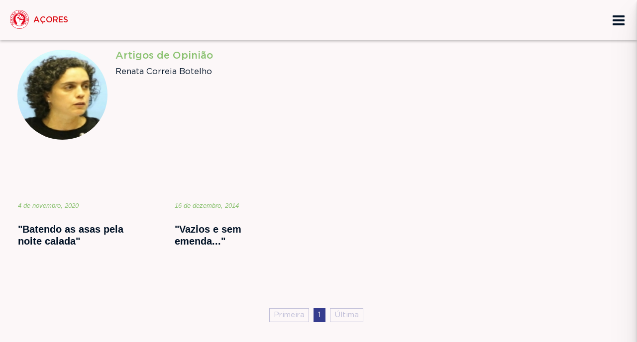

--- FILE ---
content_type: text/html; charset=UTF-8
request_url: https://www.psacores.pt/opinioes/?author=49
body_size: 8206
content:
<!DOCTYPE html>
<html lang="en">
    <head>
        <meta charset="utf-8">
        <meta http-equiv="X-UA-Compatible" content="IE=edge">
        <meta name="viewport" content="width=device-width, initial-scale=1, shrink-to-fit=no">
        <meta http-equiv="imagetoolbar" content="no" />
        <title>Opiniões | Partido Socialista dos Açores</title>
                <meta http-equiv="Cache-Control" content="no-cache, no-store, must-revalidate">
        <meta http-equiv="Pragma" content="no-cache">
        <meta http-equiv="Expires" content="0">
        <meta name="description" content="A opinião de quem conhece e trabalha para o sucesso dos Açores.">
        <meta name="author" content="Partido Socialista dos Açores">
        <meta name="copyright" content="Lavaimagem Web &amp; Brands Agency">
        <meta name="url" content="https://www.psacores.pt/opinioes/?author=49">
        <meta name="keywords" content="ps açores, partido socialista, ps, partido socialista açores">
        <meta name="robots" content="index, follow">
        <meta name="language" content="Portuguese">
        <meta name="generator" content="Click by lavaimagem.com">
        <meta property="og:site_name" content="https://psacores.pt/" />
        <meta property="og:title" content="Opiniões | Partido Socialista dos Açores">
        <meta property="og:description" content="A opinião de quem conhece e trabalha para o sucesso dos Açores.">
        <meta property="og:image" content="https://psacores.pt/img/psacores.png">
        <meta property="og:type" content="website">
        <meta property="og:url" content="https://www.psacores.pt/opinioes/?author=49">
        <meta property="fb:app_id" content="">
        <meta property="twitter:card" content="summary_large_image">
        <meta property="twitter:url" content="https://www.psacores.pt/opinioes/?author=49">
        <meta property="twitter:title" content="Opiniões | Partido Socialista dos Açores">
        <meta property="twitter:description" content="A opinião de quem conhece e trabalha para o sucesso dos Açores.">
        <meta property="twitter:image" content="https://psacores.pt/img/psacores.png">
        <link rel="icon" type="image/png" href="/img/logo.png">
        <link rel="stylesheet" href="https://cdn.jsdelivr.net/npm/bootstrap@4.5.2/dist/css/bootstrap.min.css">
        <link rel="stylesheet" href="https://cdn.jsdelivr.net/npm/cookieconsent@3.1.1/build/cookieconsent.min.css">
        <link rel="stylesheet" href="https://cdn.jsdelivr.net/npm/font-awesome@4.7.0/css/font-awesome.min.css">
        <link rel="stylesheet" href="https://cdn.rawgit.com/mfd/f3d96ec7f0e8f034cc22ea73b3797b59/raw/856f1dbb8d807aabceb80b6d4f94b464df461b3e/gotham.css">
        <link rel="stylesheet" href="https://use.typekit.net/ejk8mfd.css">
        <link rel="stylesheet" href="https://cdn.jsdelivr.net/gh/orestbida/cookieconsent@v3.0.0-rc.17/dist/cookieconsent.css">
        <link rel="stylesheet" href="/css/styles.css?1769225199">
        <link rel="manifest" href="/manifest.json" />
        <script src="https://cdn.onesignal.com/sdks/OneSignalSDK.js"></script>
        <script data-ad-client="ca-pub-6250603351621794" async src="https://pagead2.googlesyndication.com/pagead/js/adsbygoogle.js"></script>
        <script>
            var OneSignal=window.OneSignal||[];OneSignal.push(function(){OneSignal.init({appId:'801c69ad-42bf-4f57-bd87-60366da71d8a'})});
            (function(w,d,s,l,i){w[l]=w[l]||[];w[l].push({'gtm.start':
            new Date().getTime(),event:'gtm.js'});var f=d.getElementsByTagName(s)[0],
            j=d.createElement(s),dl=l!='dataLayer'?'&l='+l:'';j.async=true;j.src=
            'https://www.googletagmanager.com/gtm.js?id='+i+dl;f.parentNode.insertBefore(j,f);
            })(window,document,'script','dataLayer','GTM-TLZHZ4P');
        </script>
            </head>
    <body>
                <!-- BANNER POPUP (AGRADECIMENTO) -->
        <div class="banner-popup">
            <div class="banner-popup-img">
                <div class="close-popup"><i class="fa fa-times-circle-o" aria-hidden="true"></i></div>
                <a href="https://xviiicongresso.psacores.pt/" target="_blank">
                    <img src="/img/popup_banner_home.png" alt="XVIII Congresso Regional!">
                </a>
            </div>
        </div>
        <!-- FIM BANNER POPUP (AGRADECIMENTO) -->
        <!-- TOP -->
<div class="menu-generic">
    <div class="logo">
        <a href="/">
            <img src="/img/logo.svg" width="38" alt="PS">
            <span style="color:rgba(220, 13, 21,1) !important;">AÇORES</span>
        </a>
    </div>
    <div class="links">
        <ul>
            <a href="/junte-se-a-nos"><li>Junte-se a nós</li></a><a href="/contactos/?ref=fale-connosco"><li>Fale connosco</li></a><a href="/#newsletter"><li>Esteja informado</li></a>        </ul>
    </div>
    <div class="home-menu" style="margin-top: 10px;">
        <nav class="navbar navbar-expand-lg">
            <button class="navbar-toggler" type="button" data-toggle="collapse" data-target="#main_nav">
                <span class="navbar-toggler-icon"></span>
            </button>
            <div class="collapse navbar-collapse" id="main_nav">
                <ul class="navbar-nav">
                    <li class="nav-item dropdown">
                        <a class="nav-link dropdown-toggle" href="#" role="button" data-toggle="dropdown">
                        Sobre
                        </a>
                        <ul class="dropdown-menu dropdown-menu-center"><span class="caret up"></span><li><a class="dropdown-item" href="/presidente" >
                                    Presidente
                                </a></li><li><a class="dropdown-item" href="/presidente-honorario" >
                                    Presidente Honorário
                                </a></li><li><a class="dropdown-item" href="/presidentes-do-ps-acores" >
                                    Presidentes do PS/Açores
                                </a></li><li><a class="dropdown-item" href="/grupo-parlamentar-alraa" >
                                    Grupo Parlamentar ALRAA
                                </a></li><li><a class="dropdown-item" href="/deputados-na-assembleia-da-republica" >
                                    Deputados AR
                                </a></li><li><a class="dropdown-item" href="/deputados-no-parlamento-europeu" >
                                    Deputados PE
                                </a></li><li>
                                <a class="dropdown-item dropdown-arrow" href="#">Órgãos do Partido</a>
                                <ul class="submenu submenu-2043 dropdown-menu"><li><a class="dropdown-item" href="/estruturas-de-ilha">
                                                Estrutura de ilha
                                            </a></li><li><a class="dropdown-item" href="/secretariado-regional">
                                                Secretariado Regional
                                            </a></li><li><a class="dropdown-item" href="/comissao-regional">
                                                Comissão Regional
                                            </a></li><li><a class="dropdown-item" href="/comissao-regional-de-jurisdicao">
                                                Comissão Regional de Jurisdição
                                            </a></li><li><a class="dropdown-item" href="/comissao-regional-de-fiscalizacao-economica-e-financeira">
                                                Comissão Regional de Fiscalização Económica e Financeira
                                            </a></li><li><a class="dropdown-item" href="/">
                                                Eleições internas 2025
                                            </a></li></ul></li><li><a class="dropdown-item" href="https://www.facebook.com/JSAcores/" target="_blank">
                                    JS Açores
                                </a></li><li><a class="dropdown-item" href="/estrutura-regional-das-ms-id" >
                                    Candidatura MS-ID Açores
                                </a></li><li><a class="dropdown-item" href="/eleicoes-orgaos-locais-2023" >
                                    Órgãos Locais
                                </a></li></ul></li><li class="nav-item dropdown">
                        <a class="nav-link dropdown-toggle" href="#" role="button" data-toggle="dropdown">
                        O que defendemos
                        </a>
                        <ul class="dropdown-menu dropdown-menu-center"><span class="caret up"></span><li>
                                <a class="dropdown-item dropdown-arrow" href="#">XIX Congresso Regional</a>
                                <ul class="submenu submenu-2055 dropdown-menu"><li><a class="dropdown-item" href="https://www.psacores.pt/uploads/3318.Regulamento XIX CONGRESSO REGIONAL .pdf">
                                                Regulamento do XIX Congresso Regional
                                            </a></li><li><a class="dropdown-item" href="https://www.psacores.pt/uploads/1908.Regimento XIX CONGRESSO REGIONAL .pdf">
                                                Regimento do XIX Congresso Regional
                                            </a></li><li><a class="dropdown-item" href="https://www.psacores.pt/uploads/5023.Regulamento Eleicao Presidente do PS Acores.pdf">
                                                Regulamento da Eleição do Presidente do PS Açores
                                            </a></li></ul></li><li><a class="dropdown-item" href="https://www.psacores.pt/uploads/4835.20240519 Moção Açores - Um Novo Futuro versão de trabalho (1).pdf" >
                                    Programa Eleitoral do PS 2024-2028
                                </a></li><li><a class="dropdown-item" href="uploads/4835.20240519 Moção Açores - Um Novo Futuro versão de trabalho (1).pdf" >
                                    Moção de Orientação Global
                                </a></li><li>
                                <a class="dropdown-item dropdown-arrow" href="#">Estatutos</a>
                                <ul class="submenu submenu-2061 dropdown-menu"><li><a class="dropdown-item" href="/estatutos">
                                                Estatutos
                                            </a></li></ul></li><li><a class="dropdown-item" href="/declaracao-de-principios" >
                                    Declaração de Princípios
                                </a></li><li><a class="dropdown-item" href="/publicacoes" >
                                    Infomails
                                </a></li></ul></li><li class="nav-item"><a class="nav-link" href="/noticias">Notícias</a></li><li class="nav-item"><a class="nav-link" href="/opinioes">Opinião</a></li><li class="nav-item"><a class="nav-link" href="/contactos/?ref=participe">Participe!</a></li><li class="nav-item"><a class="nav-link" id="_search-btn" href="#"><i class="fa fa-search"></i></a>                </ul>
            </div>
        </nav>
    </div>
    <!-- SEARCH BAR -->
    <div id="_search_bar" class="home-search-bar">
        <form method="get" action="/pesquisar/">
            <div class="row">
                <div class="col-xl-2">
                    <div class="home-logo">
                        <a href="/"><img style="height: 44px !important" src="/img/logo.png" alt="PS">
                            <span>AÇORES</span>
                        </a>
                    </div>
                </div>
                <div class="col-xl-8 ">
                    <div class="input-group">
                        <input type="text" class="form-control search-input" placeholder="Pesquisar por" name="q" minlength="3" required>
                        <div class="input-group-append">
                            <button class="input-group-text" id="basic-addon2"><i class="fa fa-search" style="padding-right:10px;"></i>Pesquisar</button>
                        </div>
                    </div>
                </div>
                <div class="col-xl-2" style="padding-top:8px;">
                    <span id="_close_search" class="close-search"><i class="fa fa-times"></i> Fechar</span>
                </div>
            </div>
        </form>
    </div>
    <!-- MENU MOBILE -->
    <div class="menu-mobile menu-mobile-closed">
        <div class="close">
            <i class="fa fa-times" onclick="closeMobileMenu()"></i>
        </div>
        <ul>
            <form method="get" action="/pesquisar/" style="margin-top:30px;">
                <div class="row">
                    <div class="col-xl-12 col-sm-12">
                        <div class="input-group">
                            <input type="text" class="form-control search-input-r" placeholder="Pesquisar por" name="q" minlength="3" required>
                            <div class="input-group-append">
                                <button class="input-group-text" id="basic-addon2"><i class="fa fa-search" style="padding-right:10px;"></i></button>
                            </div>
                        </div>
                    </div>
                </div>
            </form><li>
                        <a class="title-menu-mobile" href="#">
                        Sobre
                        </a>
                        <ol><li><a class="subtitle-menu-mobile"  href="/presidente">
                                    Presidente
                                </a></li><li><a class="subtitle-menu-mobile"  href="/presidente-honorario">
                                    Presidente Honorário
                                </a></li><li><a class="subtitle-menu-mobile"  href="/presidentes-do-ps-acores">
                                    Presidentes do PS/Açores
                                </a></li><li><a class="subtitle-menu-mobile"  href="/grupo-parlamentar-alraa">
                                    Grupo Parlamentar ALRAA
                                </a></li><li><a class="subtitle-menu-mobile"  href="/deputados-na-assembleia-da-republica">
                                    Deputados AR
                                </a></li><li><a class="subtitle-menu-mobile"  href="/deputados-no-parlamento-europeu">
                                    Deputados PE
                                </a></li><li>
                                <a class="subtitle-menu-mobile" href="#">
                                Órgãos do Partido
                                </a>
                                <ol><li><a class="sub-subtitle-menu-mobile"  href="/estruturas-de-ilha">
                                                Estrutura de ilha
                                            </a></li><li><a class="sub-subtitle-menu-mobile"  href="/secretariado-regional">
                                                Secretariado Regional
                                            </a></li><li><a class="sub-subtitle-menu-mobile"  href="/comissao-regional">
                                                Comissão Regional
                                            </a></li><li><a class="sub-subtitle-menu-mobile"  href="/comissao-regional-de-jurisdicao">
                                                Comissão Regional de Jurisdição
                                            </a></li><li><a class="sub-subtitle-menu-mobile"  href="/comissao-regional-de-fiscalizacao-economica-e-financeira">
                                                Comissão Regional de Fiscalização Económica e Financeira
                                            </a></li><li><a class="sub-subtitle-menu-mobile"  href="/">
                                                Eleições internas 2025
                                            </a></li></ol></li><li><a class="subtitle-menu-mobile"  href="https://www.facebook.com/JSAcores/">
                                    JS Açores
                                </a></li><li><a class="subtitle-menu-mobile"  href="/estrutura-regional-das-ms-id">
                                    Candidatura MS-ID Açores
                                </a></li><li><a class="subtitle-menu-mobile"  href="/eleicoes-orgaos-locais-2023">
                                    Órgãos Locais
                                </a></li></ol></li><li>
                        <a class="title-menu-mobile" href="#">
                        O que defendemos
                        </a>
                        <ol><li>
                                <a class="subtitle-menu-mobile" href="#">
                                XIX Congresso Regional
                                </a>
                                <ol><li><a class="sub-subtitle-menu-mobile"  href="https://www.psacores.pt/uploads/3318.Regulamento XIX CONGRESSO REGIONAL .pdf">
                                                Regulamento do XIX Congresso Regional
                                            </a></li><li><a class="sub-subtitle-menu-mobile"  href="https://www.psacores.pt/uploads/1908.Regimento XIX CONGRESSO REGIONAL .pdf">
                                                Regimento do XIX Congresso Regional
                                            </a></li><li><a class="sub-subtitle-menu-mobile"  href="https://www.psacores.pt/uploads/5023.Regulamento Eleicao Presidente do PS Acores.pdf">
                                                Regulamento da Eleição do Presidente do PS Açores
                                            </a></li></ol></li><li><a class="subtitle-menu-mobile"  href="https://www.psacores.pt/uploads/4835.20240519 Moção Açores - Um Novo Futuro versão de trabalho (1).pdf">
                                    Programa Eleitoral do PS 2024-2028
                                </a></li><li><a class="subtitle-menu-mobile"  href="uploads/4835.20240519 Moção Açores - Um Novo Futuro versão de trabalho (1).pdf">
                                    Moção de Orientação Global
                                </a></li><li>
                                <a class="subtitle-menu-mobile" href="#">
                                Estatutos
                                </a>
                                <ol><li><a class="sub-subtitle-menu-mobile"  href="/estatutos">
                                                Estatutos
                                            </a></li></ol></li><li><a class="subtitle-menu-mobile"  href="/declaracao-de-principios">
                                    Declaração de Princípios
                                </a></li><li><a class="subtitle-menu-mobile"  href="/publicacoes">
                                    Infomails
                                </a></li></ol></li><li><a class="title-menu-mobile" href="/noticias">Notícias</a></li><li><a class="title-menu-mobile" href="/opinioes">Opinião</a></li><li><a class="title-menu-mobile" href="/contactos/?ref=participe">Participe!</a></li>            <a href="/junte-se-a-nos"><li>Junte-se a nós</li></a><a href="/contactos/?ref=fale-connosco"><li>Fale connosco</li></a><a href="/#newsletter"><li>Esteja informado</li></a>        </ul>
    </div>
    <div class="home-menu-mobile">
            <i class="fa fa-bars" onclick="openMobileMenu()"></i>
        </div>
    </div>
<!--<div class="menu-generic-spacer li-bg-darkblue"></div>-->
<!-- GENERIC LAYOUT -->
    <div class="layout-generic first">
        <div class="container-fluid">
                <style>
        /**
         * For hiding the authors list
         */
        .layout-generic .container-fluid .opinions-authors {
            display: none !important;
        }
    </style>
    <div class="opinions-show">
        <div class="container">
            <div class="media">
                <img class="mr-3" src="/uploads/authors/m.1.065bf644323d86f7d55be084dc6d92d655d02e25.jpg" width="181" height="181" alt="">
                <div class="media-body">
                    <div class="mt-o">
                        <h5 style="color:rgba(139, 194, 113, 1) !important;">Artigos de Opinião</h5>
                        <span>Renata Correia Botelho</span>
                    </div>
                </div>
            </div>
            <div class="row home-agenda">
                                                    <div class="col-12 col-xl-3 col-xs-12">
                        <a style="color: inherit;" href="/opiniao/read/20210/batendo-as-asas-pela-noite-calada">
                            <span class="opinions-author-date-list"><i> 4 de novembro, 2020</i></span>
                            <h2>"Batendo as asas pela noite calada"</h2>
                        </a>
                    </div>
                                    <div class="col-12 col-xl-3 col-xs-12">
                        <a style="color: inherit;" href="/opiniao/read/18334/vazios-e-sem-emenda">
                            <span class="opinions-author-date-list"><i>16 de dezembro, 2014</i></span>
                            <h2>"Vazios e sem emenda..."</h2>
                        </a>
                    </div>
                            </div>
        </div>
    </div>

<nav aria-label="News pagination" class="row justify-content-center"><ul class="pagination"><li class="page-item disabled"><a class="page-link" href="/opinioes/?p=1&author=49">Primeira</a></li><li class="page-item active"><a class="page-link" href="/opinioes/?p=1&author=49">1</a></li><li class="page-item disabled"><a class="page-link" href="/opinioes/?p=1&author=49">Última</a></li></ul></nav>        </div>
    </div>
<div class="layout-generic last">
    <div class="container-fluid">
        <div class="opinions-authors">
    <div class="container">
        <h1>Autores</h1>
        <ul>
                        <li>
                <img src="/uploads/authors/m.1b00f8769be4c383c6b9830e4533f25ae728eac9.jpg" width="110" height="110" alt="">
                <span>Álamo Meneses</span>
                <a href="/opinioes/?author=91">Artigos</a>
            </li>
                        <li>
                <img src="/uploads/authors/m.1.bd13e11b1a6e0d07b279906bb0c421f583df5d7b.jpg" width="110" height="110" alt="">
                <span>Alberto Costa</span>
                <a href="/opinioes/?author=45">Artigos</a>
            </li>
                        <li>
                <img src="/uploads/authors/m.47f272bb74c5c16675c8c543d351bd1ba091675e.jpg" width="110" height="110" alt="">
                <span>Alexandre Pascoal</span>
                <a href="/opinioes/?author=28">Artigos</a>
            </li>
                        <li>
                <img src="/uploads/authors/m.1.5886013be6a176cad8d4103431da16474fc22166.jpg" width="110" height="110" alt="">
                <span>Alzira Silva</span>
                <a href="/opinioes/?author=29">Artigos</a>
            </li>
                        <li>
                <img src="/uploads/authors/m.1.6caf23976dc7c88de90d3af900e6d4f7fb10f4f9.jpg" width="110" height="110" alt="">
                <span>Ana Luís</span>
                <a href="/opinioes/?author=73">Artigos</a>
            </li>
                        <li>
                <img src="/uploads/authors/m.1.279189be9ff150ea7c9d62be61ccee5588bff16a.jpg" width="110" height="110" alt="">
                <span>André Bradford</span>
                <a href="/opinioes/?author=47">Artigos</a>
            </li>
                        <li>
                <img src="/uploads/authors/m.2aa3607c57965a08c4e8b10c3f92b76f52c8e131.jpg" width="110" height="110" alt="">
                <span>André Rodrigues</span>
                <a href="/opinioes/?author=83">Artigos</a>
            </li>
                        <li>
                <img src="/uploads/authors/m.b054d93db3256a7d0f602f5d1423098413f25a36.jpg" width="110" height="110" alt="">
                <span>André Viveiros</span>
                <a href="/opinioes/?author=77">Artigos</a>
            </li>
                        <li>
                <img src="/uploads/authors/m.47790f536cd97e6c1728818a475c8b5bbb25492b.jpg" width="110" height="110" alt="">
                <span>Andreia Cardoso</span>
                <a href="/opinioes/?author=81">Artigos</a>
            </li>
                        <li>
                <img src="/uploads/authors/m.1.356b8f4d18c7d493db6519b2cfc1fc398d373a32.jpg" width="110" height="110" alt="">
                <span>António Toste Parreira</span>
                <a href="/opinioes/?author=59">Artigos</a>
            </li>
                        <li>
                <img src="/uploads/authors/m.1.e235a8950a8654672e118c23c480eab2cfdbdb07.jpg" width="110" height="110" alt="">
                <span>Bárbara Chaves</span>
                <a href="/opinioes/?author=38">Artigos</a>
            </li>
                        <li>
                <img src="/uploads/authors/m.1.54cdf31dcbab5055a53da76d68f2468022cca51b.jpg" width="110" height="110" alt="">
                <span>Benilde Oliveira</span>
                <a href="/opinioes/?author=41">Artigos</a>
            </li>
                        <li>
                <img src="/uploads/authors/m.1.dea57eae40e925c56fc9ce3de7545dc8337e4977.jpg" width="110" height="110" alt="">
                <span>Berto Messias</span>
                <a href="/opinioes/?author=19">Artigos</a>
            </li>
                        <li>
                <img src="/uploads/authors/m.259f42393429085dcc7cefe9d9440511103e7b6b.jpg" width="110" height="110" alt="">
                <span>Bruno Pacheco</span>
                <a href="/opinioes/?author=100">Artigos</a>
            </li>
                        <li>
                <img src="/uploads/authors/m.0578e6d2959b55a70fc7cfc4749c6d6654439174.jpg" width="110" height="110" alt="">
                <span>Carlos César</span>
                <a href="/opinioes/?author=63">Artigos</a>
            </li>
                        <li>
                <img src="/uploads/authors/m.1.48772e9b5c502d28817fb95414ff8815cce0ee9e.jpg" width="110" height="110" alt="">
                <span>Carlos Enes</span>
                <a href="/opinioes/?author=35">Artigos</a>
            </li>
                        <li>
                <img src="/uploads/authors/m.2e8027c7bf9f5de9bb8974ae70ed7de17df07b0d.jpg" width="110" height="110" alt="">
                <span>Carlos Silva</span>
                <a href="/opinioes/?author=69">Artigos</a>
            </li>
                        <li>
                <img src="/uploads/authors/m.1.ceeacae36f7ebb7e9b03c5b5cf0d3fcf41e2099e.jpg" width="110" height="110" alt="">
                <span>Catarina Furtado</span>
                <a href="/opinioes/?author=37">Artigos</a>
            </li>
                        <li>
                <img src="/uploads/authors/m.74b34f82832db782a4ed75dc0664a0e0a6747401.jpg" width="110" height="110" alt="">
                <span>Célia Pereira</span>
                <a href="/opinioes/?author=89">Artigos</a>
            </li>
                        <li>
                <img src="/uploads/authors/m.1.7cf1ac3450f1040b613eb85df2fb88e29f3b93e2.jpg" width="110" height="110" alt="">
                <span>Cláudia Cardoso</span>
                <a href="/opinioes/?author=26">Artigos</a>
            </li>
                        <li>
                <img src="/uploads/authors/m.48120de80d4bef9adaa16d913f0b917ec6c76f50.jpg" width="110" height="110" alt="">
                <span>Dário Ambrósio</span>
                <a href="/opinioes/?author=99">Artigos</a>
            </li>
                        <li>
                <img src="/uploads/authors/m.50307a15978f707f33b5edbf00858714ef5297bb.jpg" width="110" height="110" alt="">
                <span>Dionísio Faria e Maia</span>
                <a href="/opinioes/?author=55">Artigos</a>
            </li>
                        <li>
                <img src="/uploads/authors/m.1.6d3c35bd7f0cd6f555334c1dd2f1c156bc49f312.jpg" width="110" height="110" alt="">
                <span>Duarte Moreira</span>
                <a href="/opinioes/?author=44">Artigos</a>
            </li>
                        <li>
                <img src="/uploads/authors/m.1.95fed7c3c674a3efebf6c264fdaefe2e32421b7c.jpg" width="110" height="110" alt="">
                <span>Emanuel Furtado</span>
                <a href="/opinioes/?author=70">Artigos</a>
            </li>
                        <li>
                <img src="/uploads/authors/m.4c6ee46e0674e124ec00dc1b3e3e12f5ca85f978.jpg" width="110" height="110" alt="">
                <span>Fátima Ferreira</span>
                <a href="/opinioes/?author=58">Artigos</a>
            </li>
                        <li>
                <img src="/uploads/authors/m.fcc0760ff07c025241b8f0d14a72ad0073b92cb7.jpg" width="110" height="110" alt="">
                <span>Francisco César</span>
                <a href="/opinioes/?author=20">Artigos</a>
            </li>
                        <li>
                <img src="/uploads/authors/m.1.b88fe7c4b26de671bcd19f29a6bcd2bce7180167.jpg" width="110" height="110" alt="">
                <span>Francisco Coelho</span>
                <a href="/opinioes/?author=48">Artigos</a>
            </li>
                        <li>
                <img src="/uploads/authors/m.1.4d76ae645b60858c7806c6469c65825189125726.jpg" width="110" height="110" alt="">
                <span>Guido Silva Teles</span>
                <a href="/opinioes/?author=40">Artigos</a>
            </li>
                        <li>
                <img src="/uploads/authors/m.1.e5f0ced3b2556c1a3345f3c33c51cbf2fb338f32.jpg" width="110" height="110" alt="">
                <span>Hélder Silva</span>
                <a href="/opinioes/?author=22">Artigos</a>
            </li>
                        <li>
                <img src="/uploads/authors/m.86f8154ed5f676a66bbaf5562c6220c90abe8c23.jpg" width="110" height="110" alt="">
                <span>Hernâni Bettencourt</span>
                <a href="/opinioes/?author=64">Artigos</a>
            </li>
                        <li>
                <img src="/uploads/authors/m.3d90076c8a511916cc9ea40ad96285b476435fa4.jpg" width="110" height="110" alt="">
                <span>Humberto Bettencourt</span>
                <a href="/opinioes/?author=88">Artigos</a>
            </li>
                        <li>
                <img src="/uploads/authors/m.f16c4d63f58b8a3b4e637a458c5510ea31a55c2a.jpg" width="110" height="110" alt="">
                <span>Inês Sá</span>
                <a href="/opinioes/?author=98">Artigos</a>
            </li>
                        <li>
                <img src="/uploads/authors/m.b33382d4b2edabcb7390e0227595bdfbf0c73863.jpg" width="110" height="110" alt="">
                <span>Isabel Almeida Rodrigues</span>
                <a href="/opinioes/?author=76">Artigos</a>
            </li>
                        <li>
                <img src="/uploads/authors/m.422eeb092d6a763df2d5d1227a90b387391e06d6.jpg" width="110" height="110" alt="">
                <span>Isabel Quinto</span>
                <a href="/opinioes/?author=61">Artigos</a>
            </li>
                        <li>
                <img src="/uploads/authors/m.1.ea80be5f3a08f8c749d743b1e2c1c46d42609de6.jpg" width="110" height="110" alt="">
                <span>João Aguiar</span>
                <a href="/opinioes/?author=24">Artigos</a>
            </li>
                        <li>
                <img src="/uploads/authors/m.46323f10f42a5819a926c9e60a1a86cc3a827a51.jpg" width="110" height="110" alt="">
                <span>João Bettencourt</span>
                <a href="/opinioes/?author=94">Artigos</a>
            </li>
                        <li>
                <img src="/uploads/authors/m.81ec61bfc217bd818b68f5acce8df90e1bca0e2c.jpg" width="110" height="110" alt="">
                <span>João Castro</span>
                <a href="/opinioes/?author=53">Artigos</a>
            </li>
                        <li>
                <img src="/uploads/authors/m.1.ef9245c3e58c9663a2c2c867df5307749df49434.jpg" width="110" height="110" alt="">
                <span>João Paulo Ávila</span>
                <a href="/opinioes/?author=66">Artigos</a>
            </li>
                        <li>
                <img src="/uploads/authors/m.1.05332eff9d4cf10e79cc94426d7f4780a67d8518.jpg" width="110" height="110" alt="">
                <span>João Vasco Costa</span>
                <a href="/opinioes/?author=71">Artigos</a>
            </li>
                        <li>
                <img src="/uploads/authors/m.22605e04dc86ed6ffedefee2c36cb039a13e1f5d.jpg" width="110" height="110" alt="">
                <span>José Ávila</span>
                <a href="/opinioes/?author=34">Artigos</a>
            </li>
                        <li>
                <img src="/uploads/authors/m.87c88c5efc9027546c965a9e2ea5a56dfc14596f.jpg" width="110" height="110" alt="">
                <span>José Contente</span>
                <a href="/opinioes/?author=50">Artigos</a>
            </li>
                        <li>
                <img src="/uploads/authors/m.37bfc124e19e8fe3111a39fca000b0a437670f52.jpg" width="110" height="110" alt="">
                <span>José Miguel Toste</span>
                <a href="/opinioes/?author=68">Artigos</a>
            </li>
                        <li>
                <img src="/uploads/authors/m.a5f4d35d376f249876fc52a0e78c34b299168d69.jpg" width="110" height="110" alt="">
                <span>José San-Bento</span>
                <a href="/opinioes/?author=25">Artigos</a>
            </li>
                        <li>
                <img src="/uploads/authors/m.1.1835108dd1ca9cf40e6092013328e9a70a7f2281.jpg" width="110" height="110" alt="">
                <span>Lara Martinho</span>
                <a href="/opinioes/?author=54">Artigos</a>
            </li>
                        <li>
                <img src="/uploads/authors/m.1.4ed7846a07dfc5f338fabfeca24546565b604c43.jpg" width="110" height="110" alt="">
                <span>Lizuarte Machado</span>
                <a href="/opinioes/?author=27">Artigos</a>
            </li>
                        <li>
                <img src="/uploads/authors/m.1.eb192471e51fbac13f40da736b421d72068de92f.jpg" width="110" height="110" alt="">
                <span>Lúcio Rodrigues</span>
                <a href="/opinioes/?author=33">Artigos</a>
            </li>
                        <li>
                <img src="/uploads/authors/m.1.41c5ef9e4a3a0e332f744dc38a8a6f33c5fba4ac.jpg" width="110" height="110" alt="">
                <span>Luís Botelho</span>
                <a href="/opinioes/?author=65">Artigos</a>
            </li>
                        <li>
                <img src="/uploads/authors/m.766259ceb10986b1f49efba109b32bb0c042ad4d.jpg" width="110" height="110" alt="">
                <span>Luís Leal</span>
                <a href="/opinioes/?author=78">Artigos</a>
            </li>
                        <li>
                <img src="/uploads/authors/m.1.09f7bdd89e9f0977b813d499c3ba9c7189172677.jpg" width="110" height="110" alt="">
                <span>Luiz Fagundes Duarte</span>
                <a href="/opinioes/?author=32">Artigos</a>
            </li>
                        <li>
                <img src="/uploads/authors/m.89aa543c66a976bacb4118fa22892b99ffdc57d8.jpg" width="110" height="110" alt="">
                <span>Manuel Ramos</span>
                <a href="/opinioes/?author=86">Artigos</a>
            </li>
                        <li>
                <img src="/uploads/authors/m.aa88efbb7bf22ed18d63c50ce4621ad36c1d8373.jpg" width="110" height="110" alt="">
                <span>Marco Martins</span>
                <a href="/opinioes/?author=90">Artigos</a>
            </li>
                        <li>
                <img src="/uploads/authors/m.2a94dc7439689ccb9a3a1ba46a25be517420afe1.jpg" width="110" height="110" alt="">
                <span>Mariana Ávila</span>
                <a href="/opinioes/?author=96">Artigos</a>
            </li>
                        <li>
                <img src="/uploads/authors/m.831f9013fb82d18413404b3d1d47ed19dc431df3.jpg" width="110" height="110" alt="">
                <span>Mariana Matos</span>
                <a href="/opinioes/?author=23">Artigos</a>
            </li>
                        <li>
                <img src="/uploads/authors/m.1.e34643c024c2f0bdfc1ac497e84b5dd52a27d4fd.jpg" width="110" height="110" alt="">
                <span>Mário Tomé</span>
                <a href="/opinioes/?author=60">Artigos</a>
            </li>
                        <li>
                <img src="/uploads/authors/m.1.4c441b18e25ba5a7ba10bf3b3d4fb40c54263b01.jpg" width="110" height="110" alt="">
                <span>Marta Couto</span>
                <a href="/opinioes/?author=46">Artigos</a>
            </li>
                        <li>
                <img src="/uploads/authors/m.1.163381b156b4b67e747523a427ed1df006a3618a.jpg" width="110" height="110" alt="">
                <span>Marta Matos</span>
                <a href="/opinioes/?author=62">Artigos</a>
            </li>
                        <li>
                <img src="/uploads/authors/m.1.35ccb6c938498c8f3d1a5b5556619ca31f1afb1f.jpg" width="110" height="110" alt="">
                <span>Mónica Rocha</span>
                <a href="/opinioes/?author=56">Artigos</a>
            </li>
                        <li>
                <img src="/uploads/authors/m.1.bd11e0694c1ca4c7758a51d448c3686fae0dc6e2.jpg" width="110" height="110" alt="">
                <span>Nuno Meneses</span>
                <a href="/opinioes/?author=51">Artigos</a>
            </li>
                        <li>
                <img src="/uploads/authors/m.1.3e4ad43c39f05b52df9181bac31785ad2d11ba57.jpg" width="110" height="110" alt="">
                <span>Osório M. Silva</span>
                <a href="/opinioes/?author=39">Artigos</a>
            </li>
                        <li>
                <img src="/uploads/authors/m.0e84dbba8db22bf1f53ecec1d21e3e0af77379ac.jpg" width="110" height="110" alt="">
                <span>Patrícia Miranda</span>
                <a href="/opinioes/?author=82">Artigos</a>
            </li>
                        <li>
                <img src="/uploads/authors/m.1.d57bfa523d5e2957710fac5d1aae383df4bbfdf4.jpg" width="110" height="110" alt="">
                <span>Piedade Lalanda</span>
                <a href="/opinioes/?author=21">Artigos</a>
            </li>
                        <li>
                <img src="/uploads/authors/m.1.065bf644323d86f7d55be084dc6d92d655d02e25.jpg" width="110" height="110" alt="">
                <span>Renata Correia Botelho</span>
                <a href="/opinioes/?author=49">Artigos</a>
            </li>
                        <li>
                <img src="/uploads/authors/m.1.1a92ef1dc7478aec4cc710459f2e66b71cf12652.jpg" width="110" height="110" alt="">
                <span>Ricardo Serrão Santos</span>
                <a href="/opinioes/?author=52">Artigos</a>
            </li>
                        <li>
                <img src="/uploads/authors/m.f37acba187eb191ce7a9808d2b990488bf5c6428.png" width="110" height="110" alt="">
                <span>Rodolfo Franca</span>
                <a href="/opinioes/?author=79">Artigos</a>
            </li>
                        <li>
                <img src="/uploads/authors/m.1.9c130f58df950be366cf87d7004eb8b878f4fc36.jpg" width="110" height="110" alt="">
                <span>Rogério Sousa</span>
                <a href="/opinioes/?author=31">Artigos</a>
            </li>
                        <li>
                <img src="/uploads/authors/m.1.62ab03af46d0702782d0a8397648134a6afccd63.jpg" width="110" height="110" alt="">
                <span>Rogério Veiros</span>
                <a href="/opinioes/?author=30">Artigos</a>
            </li>
                        <li>
                <img src="/uploads/authors/m.b88aecf5165e1a7277282f8bb689c32cabc34dee.jpg" width="110" height="110" alt="">
                <span>Rui Ataíde</span>
                <a href="/opinioes/?author=97">Artigos</a>
            </li>
                        <li>
                <img src="/uploads/authors/m.3f96dd2e26d3ea65f22f2c69fe82083558f0858e.jpg" width="110" height="110" alt="">
                <span>Russell Sousa</span>
                <a href="/opinioes/?author=92">Artigos</a>
            </li>
                        <li>
                <img src="/uploads/authors/m.f2aa42a1c34b6a002ca0f5a7b3a3fd54bc7c07fc.jpg" width="110" height="110" alt="">
                <span>Sandra Costa Dias</span>
                <a href="/opinioes/?author=93">Artigos</a>
            </li>
                        <li>
                <img src="/uploads/authors/m.efeb94fe937c76bbb12a805b4d9e9926ffa0ebfe.jpg" width="110" height="110" alt="">
                <span>Sandra Dias Faria</span>
                <a href="/opinioes/?author=87">Artigos</a>
            </li>
                        <li>
                <img src="/uploads/authors/m.b16cdbaba27fb8aa34e1686cb6c99f7a937f5e85.jpg" width="110" height="110" alt="">
                <span>Sérgio Ávila</span>
                <a href="/opinioes/?author=85">Artigos</a>
            </li>
                        <li>
                <img src="/uploads/authors/m.83c7699deb6b1255cf31055a3bb2cf679bc3fe43.jpg" width="110" height="110" alt="">
                <span>Sónia Nicolau</span>
                <a href="/opinioes/?author=36">Artigos</a>
            </li>
                        <li>
                <img src="/uploads/authors/m.52a714eca103e9bbf165d4440129c73eb375a5d3.jpg" width="110" height="110" alt="">
                <span>Tiago Branco</span>
                <a href="/opinioes/?author=67">Artigos</a>
            </li>
                        <li>
                <img src="/uploads/authors/m.a0679e902a4adbf29e36320677096f9c0b722f11.png" width="110" height="110" alt="">
                <span>Tiago Lopes</span>
                <a href="/opinioes/?author=80">Artigos</a>
            </li>
                        <li>
                <img src="/uploads/authors/m.1.6d3c35bd7f0cd6f555334c1dd2f1c156bc49f312.jpg" width="110" height="110" alt="">
                <span>Tiago Matias</span>
                <a href="/opinioes/?author=43">Artigos</a>
            </li>
                        <li>
                <img src="/uploads/authors/m.32d47c7c75a1934b2a184f02d7014a4e0c298f54.png" width="110" height="110" alt="">
                <span>Valdemira Gouveia</span>
                <a href="/opinioes/?author=84">Artigos</a>
            </li>
                        <li>
                <img src="/uploads/authors/m.ed840c094b0d77ad0fdc10e9eace9622ad2b3c78.jpg" width="110" height="110" alt="">
                <span>Vasco Cordeiro</span>
                <a href="/opinioes/?author=42">Artigos</a>
            </li>
                        <li>
                <img src="/uploads/authors/m.a981d58320b8a2f7570b7dc87c10b43a56ba0e74.jpg" width="110" height="110" alt="">
                <span>Vílson Ponte Gomes</span>
                <a href="/opinioes/?author=72">Artigos</a>
            </li>
                        <li>
                <img src="/uploads/authors/m.4c63bfd37edb604963092adc8ac4090348185d7e.jpg" width="110" height="110" alt="">
                <span>Vítor Fraga</span>
                <a href="/opinioes/?author=57">Artigos</a>
            </li>
                    </ul>
    </div>
</div>
    </div>
</div>

<!-- FOOTER -->
<style>.fa.fa-twitter{
    font-family:sans-serif;
}
.fa.fa-twitter::before{
    content:"𝕏";
    font-size:1.2em;
}</style>
<footer class="footer">
    <div class="container-fluid">
        <div class="container">
            <div class="row">
                <div class="col-12 col-xl-3">
                    <h1>Arquivo Histórico<br>do PS Açores</h1>
                    <a href="/arquivo-historico-do-ps-acores" class="button">Colaborar</a>
                    <div class="social">
                        <span>Siga-nos em:</span>
                        <ul class="social">
                                                            <li><a href="https://www.facebook.com/psacores" target="_blank"><i class="fa fa-facebook"></i></a></li>
                                                                                        <li><a href="https://www.instagram.com/ps_acores" target="_blank"><i class="fa fa-instagram"></i></a></li>
                                                                                        <li><a href="https://www.youtube.com/AFor%C3%A7adaAutonomia" target="_blank"><i class="fa fa-youtube-play"></i></a></li>
                                                                                        <li><a href="https://twitter.com/PS_Acores" target="_blank"><i class="fa fa-twitter"></i></a></li>
                                                                                        <li><a href="https://wa.me/message/4A6FCG6MJLQBK1" target="_blank"><i class="fa fa-whatsapp"></i></a></li>
                                                                                                                                        </ul>
                    </div>
                </div>
                <div class="col-12 col-xl-9 menu">
                    <ul>
                        <li><a href="/"><b>Sobre</b></a><ol><li><a href="/presidente" >Presidente</a></li><li><a href="/presidente-honorario" >Presidente Honorário</a></li><li><a href="/presidentes-do-ps-acores" >Presidentes do PS/Açores</a></li><li><a href="/grupo-parlamentar-alraa" >Grupo Parlamentar ALRAA</a></li><li><a href="/deputados-na-assembleia-da-republica" >Deputados AR</a></li><li><a href="/deputados-no-parlamento-europeu" >Deputados PE</a></li><li><a href="/" >Órgãos do Partido</a></li><li><a href="https://www.facebook.com/JSAcores/" target="_blank">JS Açores</a></li><li><a href="/estrutura-regional-das-ms-id" >Candidatura MS-ID Açores</a></li><li><a href="/eleicoes-orgaos-locais-2023" >Órgãos Locais</a></li></ol></li><li><a href="/"><b>O que defendemos</b></a><ol><li><a href="/" >XIX Congresso Regional</a></li><li><a href="https://www.psacores.pt/uploads/4835.20240519 Moção Açores - Um Novo Futuro versão de trabalho (1).pdf" >Programa Eleitoral do PS 2024-2028</a></li><li><a href="uploads/4835.20240519 Moção Açores - Um Novo Futuro versão de trabalho (1).pdf" >Moção de Orientação Global</a></li><li><a href="/estatutos" >Estatutos</a></li><li><a href="/declaracao-de-principios" >Declaração de Princípios</a></li><li><a href="/publicacoes" >Infomails</a></li></ol></li><li><a href="/noticias"><b>Notícias</b></a></li><li><a href="/opinioes"><b>Opinião</b></a></li><li><a href="/contactos/?ref=participe"><b>Participe!</b></a></li>                        <li><a href="/links-uteis"><b>Links Úteis</b></a></li>
                    </ul>
                </div>
            </div>
            <div class="row">
                <div class="col-12 col-lg-4">
                    <div class="copy">
                        &copy; 2026 Copyright PS Açores Todos os direitos reservados.
                    </div>
                </div>
                <div class="col-12 col-lg-8">
                    <div class="right menu">
                        <a href="/contactos">Contactos</a>
                        <a href="/politica-de-privacidade">Política de Privacidade</a>
                    </div>
                </div>
            </div>
        </div>
        <div class="top scroll-top">
            <div class="arrow"></div>
        </div>
    </div>
</footer>
        <script src="https://cdn.jsdelivr.net/npm/jquery@3.5.1/dist/jquery.min.js"></script>
        <script src="https://cdn.jsdelivr.net/npm/popper.js@1.16.1/dist/umd/popper.min.js"></script>
        <script src="https://cdn.jsdelivr.net/npm/bootstrap@4.5.2/dist/js/bootstrap.min.js"></script>
        <script src="https://cdn.jsdelivr.net/gh/orestbida/cookieconsent@v3.0.0-rc.17/dist/cookieconsent.umd.js"></script>
        <script src="/js/sharect.min.js"></script>
        <script src="/js/scripts.min.js"></script>
        <script>
        (function($){
        	$('.dropdown-menu a.dropdown-toggle').on('click', function(e) {
        	  if (!$(this).next().hasClass('show')) {
        		$(this).parents('.dropdown-menu').first().find('.show').removeClass("show");
        	  }
        	  var $subMenu = $(this).next(".dropdown-menu");
        	  $subMenu.toggleClass('show');

        	  $(this).parents('li.nav-item.dropdown.show').on('hidden.bs.dropdown', function(e) {
        		$('.dropdown-submenu .show').removeClass("show");
        	  });

        	  return false;
        	});
        })(jQuery)
        </script>
        <script>
            window.fbAsyncInit=function(){FB.init({appId:'',autoLogAppEvents:!0,xfbml:!0,version:'v3.1'})},function(e,t,n){var o,s=e.getElementsByTagName(t)[0];e.getElementById(n)||((o=e.createElement(t)).id=n,o.src='https://connect.facebook.net/pt_PT/sdk.js',s.parentNode.insertBefore(o,s))}(document,'script','facebook-jssdk');
        </script>
        <noscript><iframe src="https://www.googletagmanager.com/ns.html?id=GTM-TLZHZ4P" height="0" width="0" style="display:none;visibility:hidden"></iframe></noscript>    </body>
</html>


--- FILE ---
content_type: text/html; charset=utf-8
request_url: https://www.google.com/recaptcha/api2/aframe
body_size: 264
content:
<!DOCTYPE HTML><html><head><meta http-equiv="content-type" content="text/html; charset=UTF-8"></head><body><script nonce="b9voeyIewarkzl_YaC_1Cg">/** Anti-fraud and anti-abuse applications only. See google.com/recaptcha */ try{var clients={'sodar':'https://pagead2.googlesyndication.com/pagead/sodar?'};window.addEventListener("message",function(a){try{if(a.source===window.parent){var b=JSON.parse(a.data);var c=clients[b['id']];if(c){var d=document.createElement('img');d.src=c+b['params']+'&rc='+(localStorage.getItem("rc::a")?sessionStorage.getItem("rc::b"):"");window.document.body.appendChild(d);sessionStorage.setItem("rc::e",parseInt(sessionStorage.getItem("rc::e")||0)+1);localStorage.setItem("rc::h",'1769225204471');}}}catch(b){}});window.parent.postMessage("_grecaptcha_ready", "*");}catch(b){}</script></body></html>

--- FILE ---
content_type: text/plain
request_url: https://www.google-analytics.com/j/collect?v=1&_v=j102&a=2071825793&t=pageview&_s=1&dl=https%3A%2F%2Fwww.psacores.pt%2Fopinioes%2F%3Fauthor%3D49&ul=en-us%40posix&dt=Opini%C3%B5es%20%7C%20Partido%20Socialista%20dos%20A%C3%A7ores&sr=1280x720&vp=1280x720&_u=YEhAAEABAAAAACAAI~&jid=390960948&gjid=1435844457&cid=820241593.1769225203&tid=UA-89742113-19&_gid=2081231109.1769225203&_r=1&_slc=1&gtm=45He61m0n81TLZHZ4Pza200&gcd=13l3l3l3l1l1&dma=0&tag_exp=103116026~103200004~104527907~104528501~104684208~104684211~105391252~115616986~115938465~115938469~116185181~116185182~116682876~116992598~117041587~117223565&z=824837660
body_size: -450
content:
2,cG-FC87RNRGW0

--- FILE ---
content_type: application/javascript
request_url: https://www.psacores.pt/js/scripts.min.js
body_size: 2088
content:
"use strict";
/*! (c) Lavaimagem - https://www.lavaimagem.com/ */var popup_banner_enabled=!1;function go(url){window.location=url}function ids(id){return document.getElementById(id)}function callVideoMainpage(embedUrl,date,title,description,id){document.getElementById("homeVideosSection").scrollIntoView();var videoUrl="https://"+window.location.hostname+"/videos/watch/"+id,videoUrlEncoded=encodeURIComponent(videoUrl);$(".youtube-iframe").attr("src",embedUrl+"?autoplay=1"),$(".youtube-date").text(date),$(".youtube-title").text(title),$(".youtube-description").text(description),$(".youtube-facebook-url").attr("href","https://www.facebook.com/sharer/sharer.php?u="+videoUrlEncoded),$(".youtube-twitter-url").attr("href","https://twitter.com/intent/tweet?url="+videoUrlEncoded+"&text="+title),$(".youtube-clipboard").attr("href",videoUrl)}function closeMobileMenu(){$(".menu-mobile").css("right","-300px")}function openMobileMenu(){$(".menu-mobile").css("right","0")}function clipboard(){$("#clipboard").removeClass("d-none");var copyText=document.getElementById("clipboard");copyText.select(),copyText.setSelectionRange(0,99999),document.execCommand("copy"),$("#clipboard").addClass("d-none"),alert("Endereço copiado para o clipboard!")}function getCookie(cookieName){for(var name=cookieName+"=",ca=document.cookie.split(";"),i=0;i<ca.length;i++){for(var c=ca[i];" "==c.charAt(0);)c=c.substring(1);if(0==c.indexOf(name))return c.substring(name.length,c.length)}return""}$(window).width()<992&&$(".dropdown-menu a").click(function(){$(this).next(".submenu").length&&$(this).next(".submenu").toggle(),$(".dropdown").on("hide.bs.dropdown",function(){$(this).find(".submenu").hide()})}),$(function(){var $videoSrc;function deputyIslandHashChange(){var island=decodeURIComponent(location.hash.substring(1));""==island&&(island="Todos"),!$(".deputy-island-selector:contains("+island+")").length&&"Todos"!=island||($(".deputyarea").hide(),$(".deputy-island-selector").removeClass("active"),$(".deputy-photo").hide(),"Todos"==island?($(".deputy-island-selector:contains(Todos)").addClass("active"),$(".deputy-photo").show()):($(".deputy-island-selector:contains("+island+")").addClass("active"),$('.deputy-photo[deputy-island="'+island+'"]').show()),""!=decodeURIComponent(location.hash.substring(1))&&document.getElementById("alraa-deputies").scrollIntoView())}!0===popup_banner_enabled&&(""==getCookie("hidepopup")&&"/"===window.location.pathname&&$(".banner-popup").show(),$(".close-popup").click(function(){$(".banner-popup").hide()})),$(".video-wrapper").click(function(){$(".play-button").hide()}),$("#secondary_video").length&&(document.getElementById("secondary_video").onplay=function(){$(".play-button").hide()}),$("#search-btn").on("click",function(){$("#menu-initial").hide(),$("#search_bar").show()}),$("#close_search").on("click",function(){$("#menu-initial").show(),$("#search_bar").hide()}),$("#search-btn-t").on("click",function(){$("#search_input").toggle()}),$("#search-btn-t-r").on("click",function(){$("#search_input_r").toggle()}),$(".menu-generic-index").hide(),$(document).scroll(function(){150<$(this).scrollTop()?$(".menu-generic-index").fadeIn():$(".menu-generic-index").fadeOut()}),$("#_search-btn").on("click",function(e){e.preventDefault(),$("#menu-generic").hide(),$("#_search_bar").show()}),$("#_close_search").on("click",function(e){e.preventDefault(),$("#menu-generic").show(),$("#_search_bar").hide()}),$(".video-play").click(function(){$videoSrc=$(this).data("src")}),$("#videoModal").on("shown.bs.modal",function(){$("#video").attr("src",$videoSrc+"?autoplay=1&amp;modestbranding=1&amp;showinfo=0")}),$("#videoModal").on("hide.bs.modal",function(){$("#video").attr("src",$videoSrc)}),$("[go-to]").each(function(){$(this).css("cursor","pointer"),$(this).click(function(){go($(this).attr("go-to"))})}),$(".scroll-top").click(function(){$("html, body").animate({scrollTop:0},"slow")}),$(".deputyarea").hide(),$(".deputy-photo, .deputy-more").click(function(){$(".deputyarea").show(),"more deputy-more"==$(this).attr("class")&&document.getElementById("alraa-deputies").scrollIntoView();for(var i=0;i<deputies.length;i++)if(deputies[i].id==$(this).attr("deputy-id")){$(".deputyphoto").attr("src","/uploads/deputies/"+deputies[i].photo),$(".deputyname").html(deputies[i].deputyname),$(".deputyisland").html(deputies[i].island),$(".deputyinter").attr("href",deputies[i].interv),$(".deputyemail").attr("href","mailto:"+deputies[i].email),$(".deputybiography").html(deputies[i].biography),$(".deputy-photo").removeClass("active"),$(this).addClass("active");break}}),$("#btn-ok-newsletter").click(function(e){e.preventDefault();var email=$("#input-newsletter-email").val();$("#newsletterEmail").val(email);$("html, body").animate({scrollTop:$("#newsletter").offset().top},1300,function(){window.location.hash="#newsletter"})}),$(".deputy-photo").length&&(deputyIslandHashChange(),window.onhashchange=deputyIslandHashChange),window.addEventListener("load",function(){CookieConsent.run({categories:{necessary:{enabled:!0,readOnly:!0},analytics:{}},language:{default:"pt",translations:{pt:{consentModal:{title:"Nós usamos cookies",description:"O PS Açores utiliza cookies para assegurar uma melhor experiência aos nossos utilizadores.",acceptAllBtn:"Aceitar todos",acceptNecessaryBtn:"Aceitar apenas o necessário"}}}},onFirstConsent:function(){location.reload()}})}),(new Sharect).config({facebook:!0,twitterUsername:"@PSacores",backgroundColor:"#2d3b65"}).init();var useragentid=null;OneSignal.push(function(){OneSignal.getUserId().then(function(userId){null==userId?$(".btn-unsubscribe").hide():(useragentid=userId,$(".btn-unsubscribe").show(),OneSignal.push(["getNotificationPermission",function(permission){}]),OneSignal.isPushNotificationsEnabled(function(isEnabled){isEnabled?($(".btn-unsubscribe").show(),$(".btn-subscribe").hide()):($(".btn-unsubscribe").hide(),$(".btn-subscribe").show())}))})}),OneSignal.push(function(){OneSignal.on("subscriptionChange",function(isSubscribed){1==isSubscribed?($(".btn-unsubscribe").show(),$(".btn-subscribe").hide()):0==isSubscribed?(OneSignal.getUserId().then(function(userId){useragentid=userId}),$(".btn-unsubscribe").hide(),$(".btn-subscribe").show()):console.log("OneSignal: Unable to process the request")})}),$(".btn-subscribe").click(function(){null!=useragentid?OneSignal.setSubscription(!0):OneSignal.registerForPushNotifications({modalPrompt:!0}),$(".btn-unsubscribe").show(),$(".btn-subscribe").hide()}),$(".btn-unsubscribe").click(function(){OneSignal.setSubscription(!1),$(".btn-unsubscribe").hide(),$(".btn-subscribe").show()}),$('a[href^="#"]').click(function(event){var target=$($.attr(this,"href"));target.length?(event.preventDefault(),$("html, body").animate({scrollTop:target.offset().top-100},500)):(target=$('a[href="'+$.attr(this,"href")+'"]'),$("html, body").animate({scrollTop:target.offset().top-200},500))})});
//# sourceMappingURL=public/js/scripts.min.js.map